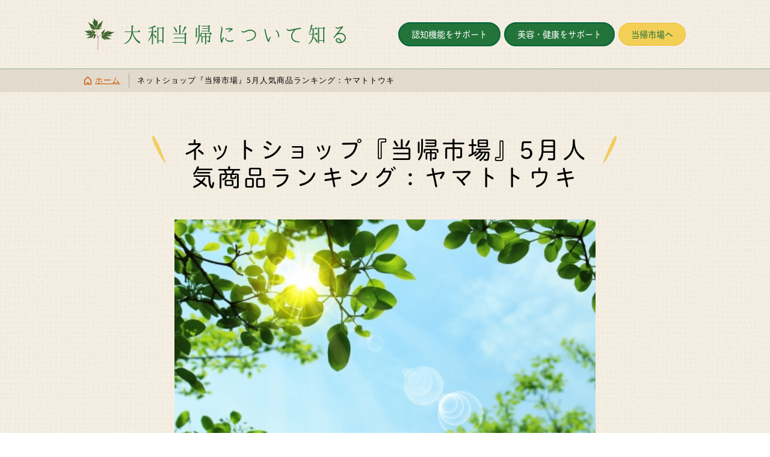

--- FILE ---
content_type: text/html; charset=UTF-8
request_url: https://yamato-touki.jp/20190604/
body_size: 5555
content:
<!DOCTYPE html>
<!--[if lt IE 7]> <html class="no-js ie6 oldie" lang="ja"> <![endif]-->
<!--[if IE 7]>    <html class="no-js ie7 oldie" lang="ja"> <![endif]-->
<!--[if IE 8]>    <html class="no-js ie8 oldie" lang="ja"> <![endif]-->
<!--[if gt IE 8]><!--> <html lang="ja"> <!--<![endif]-->
<head>
  <meta charset="UTF-8">
  <meta name="coverage" content="Japan">
  <meta name="language" content="Japanese">
  <meta name="format-detection" content="telephone=no,address=no,email=no">
  <meta name="viewport" content="width=device-width,initial-scale=1.0">

  <!-- Google Tag Manager -->
  <script>(function(w,d,s,l,i){w[l]=w[l]||[];w[l].push({'gtm.start':
  new Date().getTime(),event:'gtm.js'});var f=d.getElementsByTagName(s)[0],
  j=d.createElement(s),dl=l!='dataLayer'?'&l='+l:'';j.async=true;j.src=
  'https://www.googletagmanager.com/gtm.js?id='+i+dl;f.parentNode.insertBefore(j,f);
  })(window,document,'script','dataLayer','GTM-MJDNSPS');</script>
  <!-- End Google Tag Manager -->

  <link rel="canonical" href="https://yamato-touki.jp"><!-- URL正規化 -->
  <link rel="stylesheet" type="text/css" href="https://yamato-touki.jp/wdps/wp-content/themes/yamato/style.css" />
  <link rel="stylesheet" type="text/css" href="https://yamato-touki.jp/wdps/wp-content/themes/yamato/css/design.min.css">

  <meta property="og:title" content="大和当帰プロモーションサイト〜トップページ">
  <meta property="og:description" content="奈良県産のスーパーフード「大和当帰」に関する各種ご案内・プロモーションページの一覧です。提携サイトの「当帰市場」ではオンラインでのご購入も可能。">
  <meta property="og:image" content="https://yamato-touki.jp/images/photo_09.jpg">
  <meta property="og:url" content="https://yamato-touki.jp">
  <meta property="og:type" content="food">

  <!--[if lt IE 9]>
  <script src="http://html5shiv.googlecode.com/svn/trunk/html5.js"></script>
  <script src="http://css3-mediaqueries-js.googlecode.com/svn/trunk/css3-mediaqueries.js"></script>
  <![endif]-->
  <title>ネットショップ『当帰市場』5月人気商品ランキング：ヤマトトウキ | 大和当帰総合情報サイト</title>
  
<!-- All in One SEO Pack 2.4.5.1 by Michael Torbert of Semper Fi Web Design[1879,1886] -->
<link rel="canonical" href="https://yamato-touki.jp/20190604/" />
<meta property="og:title" content="ネットショップ『当帰市場』5月人気商品ランキング：ヤマトトウキ | 大和当帰総合情報サイト" />
<meta property="og:type" content="activity" />
<meta property="og:url" content="https://yamato-touki.jp/20190604/" />
<meta property="og:image" content="https://yamato-touki.jp/wdps/wp-content/plugins/all-in-one-seo-pack/images/default-user-image.png" />
<meta property="og:site_name" content="大和当帰総合情報サイト" />
<meta name="twitter:card" content="summary" />
<meta name="twitter:title" content="ネットショップ『当帰市場』5月人気商品ランキング：ヤマトトウキ | 大和当帰総合情報サイト" />
<meta name="twitter:image" content="https://yamato-touki.jp/wdps/wp-content/plugins/all-in-one-seo-pack/images/default-user-image.png" />
<meta itemprop="image" content="https://yamato-touki.jp/wdps/wp-content/plugins/all-in-one-seo-pack/images/default-user-image.png" />
<!-- /all in one seo pack -->
<link rel='dns-prefetch' href='//s.w.org' />
<link rel="alternate" type="application/rss+xml" title="大和当帰総合情報サイト &raquo; ネットショップ『当帰市場』5月人気商品ランキング：ヤマトトウキ のコメントのフィード" href="https://yamato-touki.jp/20190604/feed/" />
		<script type="text/javascript">
			window._wpemojiSettings = {"baseUrl":"https:\/\/s.w.org\/images\/core\/emoji\/11\/72x72\/","ext":".png","svgUrl":"https:\/\/s.w.org\/images\/core\/emoji\/11\/svg\/","svgExt":".svg","source":{"concatemoji":"https:\/\/yamato-touki.jp\/wdps\/wp-includes\/js\/wp-emoji-release.min.js?ver=4.9.26"}};
			!function(e,a,t){var n,r,o,i=a.createElement("canvas"),p=i.getContext&&i.getContext("2d");function s(e,t){var a=String.fromCharCode;p.clearRect(0,0,i.width,i.height),p.fillText(a.apply(this,e),0,0);e=i.toDataURL();return p.clearRect(0,0,i.width,i.height),p.fillText(a.apply(this,t),0,0),e===i.toDataURL()}function c(e){var t=a.createElement("script");t.src=e,t.defer=t.type="text/javascript",a.getElementsByTagName("head")[0].appendChild(t)}for(o=Array("flag","emoji"),t.supports={everything:!0,everythingExceptFlag:!0},r=0;r<o.length;r++)t.supports[o[r]]=function(e){if(!p||!p.fillText)return!1;switch(p.textBaseline="top",p.font="600 32px Arial",e){case"flag":return s([55356,56826,55356,56819],[55356,56826,8203,55356,56819])?!1:!s([55356,57332,56128,56423,56128,56418,56128,56421,56128,56430,56128,56423,56128,56447],[55356,57332,8203,56128,56423,8203,56128,56418,8203,56128,56421,8203,56128,56430,8203,56128,56423,8203,56128,56447]);case"emoji":return!s([55358,56760,9792,65039],[55358,56760,8203,9792,65039])}return!1}(o[r]),t.supports.everything=t.supports.everything&&t.supports[o[r]],"flag"!==o[r]&&(t.supports.everythingExceptFlag=t.supports.everythingExceptFlag&&t.supports[o[r]]);t.supports.everythingExceptFlag=t.supports.everythingExceptFlag&&!t.supports.flag,t.DOMReady=!1,t.readyCallback=function(){t.DOMReady=!0},t.supports.everything||(n=function(){t.readyCallback()},a.addEventListener?(a.addEventListener("DOMContentLoaded",n,!1),e.addEventListener("load",n,!1)):(e.attachEvent("onload",n),a.attachEvent("onreadystatechange",function(){"complete"===a.readyState&&t.readyCallback()})),(n=t.source||{}).concatemoji?c(n.concatemoji):n.wpemoji&&n.twemoji&&(c(n.twemoji),c(n.wpemoji)))}(window,document,window._wpemojiSettings);
		</script>
		<style type="text/css">
img.wp-smiley,
img.emoji {
	display: inline !important;
	border: none !important;
	box-shadow: none !important;
	height: 1em !important;
	width: 1em !important;
	margin: 0 .07em !important;
	vertical-align: -0.1em !important;
	background: none !important;
	padding: 0 !important;
}
</style>
<link rel='https://api.w.org/' href='https://yamato-touki.jp/wp-json/' />
<link rel="EditURI" type="application/rsd+xml" title="RSD" href="https://yamato-touki.jp/wdps/xmlrpc.php?rsd" />
<link rel="wlwmanifest" type="application/wlwmanifest+xml" href="https://yamato-touki.jp/wdps/wp-includes/wlwmanifest.xml" /> 
<link rel='prev' title='ネットショップ『当帰市場』4月人気商品ランキング：ヤマトトウキ' href='https://yamato-touki.jp/20190515-2/' />
<link rel='shortlink' href='https://yamato-touki.jp/?p=954' />
<link rel="alternate" type="application/json+oembed" href="https://yamato-touki.jp/wp-json/oembed/1.0/embed?url=https%3A%2F%2Fyamato-touki.jp%2F20190604%2F" />
<link rel="alternate" type="text/xml+oembed" href="https://yamato-touki.jp/wp-json/oembed/1.0/embed?url=https%3A%2F%2Fyamato-touki.jp%2F20190604%2F&#038;format=xml" />
<script type="application/ld+json">{
      "@context" : "http://schema.org",
      "@type" : "Article",
      "name" : "ネットショップ『当帰市場』5月人気商品ランキング：ヤマトトウキ",
      "author" : {
           "@type" : "Person",
           "name" : "y_touki"
           },
            "datePublished" : "2019-6-4",
            "dateModified" : "2019-6-4",
            "headline" : "ネットショップ『当帰市場』5月人気商品ランキング：ヤマトトウキ",
      "image" : "https://yamato-touki.jp/wdps/wp-content/uploads/2018/07/92b3790efb7135b10ee67c410a7fb0ee_t.jpeg",
      "articleSection" : "豆知識",
      "url" : "https://yamato-touki.jp/20190604/",
      "publisher" : {
           "@type" : "Organization",
                     "name" : "大和当帰総合情報サイト",
           "logo" : {
                            "@type" : "ImageObject",
                            "url" : "https://yamato-touki.jp/images/logo.png",
                            "width" : 290,
                            "height" : 290
                     }
                    }
      }</script></head>
<body id="top">
<!-- Google Tag Manager (noscript) -->
<noscript><iframe src="https://www.googletagmanager.com/ns.html?id=GTM-MJDNSPS"
height="0" width="0" style="display:none;visibility:hidden"></iframe></noscript>
<!-- End Google Tag Manager (noscript) -->

  <header id="header">
    <div id="head_inner">
      <div class="logo"><a href="https://yamato-touki.jp/"><img src="https://yamato-touki.jp/wdps/wp-content/themes/yamato/images/logo.png" alt="大和当帰について知る" width="436" height="54"></a></div>
      <ul class="btn_lp">
        <li class="tk-tbchibirgothicplusk-pro"><a href="/lp.html" title="認知機能をサポート">認知機能をサポート</a></li>
        <li class="tk-tbchibirgothicplusk-pro"><a href="/antiaging.html">美容・健康をサポート</a></li>
        <li class="tk-tbchibirgothicplusk-pro btn_online"><a href="//touki-ichiba.stores.jp/" target="_blank">当帰市場へ</a></li>
      </ul>
    </div>
  </header><!-- /header -->
  <div id="breadcrumb">
    <ul>
      <li><a href="https://yamato-touki.jp/">ホーム</a></li>
      <li>ネットショップ『当帰市場』5月人気商品ランキング：ヤマトトウキ</li>
    </ul>
  </div>
  <div class="container post">

	<div class="post_inner">
				<h1 id="contents_title" class="tk-tbchibirgothicplusk-pro"><span>ネットショップ『当帰市場』5月人気商品ランキング：ヤマトトウキ</span></h1>
		<div class="thumbnail"><img width="510" height="340" src="https://yamato-touki.jp/wdps/wp-content/uploads/2018/07/92b3790efb7135b10ee67c410a7fb0ee_t.jpeg" class="attachment-full size-full wp-post-image" alt="" srcset="https://yamato-touki.jp/wdps/wp-content/uploads/2018/07/92b3790efb7135b10ee67c410a7fb0ee_t.jpeg 510w, https://yamato-touki.jp/wdps/wp-content/uploads/2018/07/92b3790efb7135b10ee67c410a7fb0ee_t-300x200.jpeg 300w" sizes="(max-width: 510px) 100vw, 510px" /></div>

		<div class="content"><p>大和当帰葉商品を取り扱うネットショップ『当帰市場』の2019年5月度人気商品トップ3をご紹介します！</p>
<p>&nbsp;</p>
<p>人気No.1！　<a href="https://touki-ichiba.stores.jp/items/597707df3210d50710003b3d" target="_blank" rel="noopener">セレブな青汁</a></p>
<p>【身体を温め、血の巡りを良くする大和当帰葉を健康食品の代表格、青汁にプラス】</p>
<p>冷水、お湯、牛乳、豆乳などに溶かして飲むだけでなく、ヨーグルトに混ぜたり、パンケーキやパン、クッキーなどに混ぜ込んで焼き上げてもおいしい！</p>
<p><img class="alignnone size-thumbnail wp-image-148" src="http://yamato-touki.jp/wdps/wp-content/uploads/2018/03/3a8a8db7aee2b302dbad-150x150.jpg" alt="" width="150" height="150" /></p>
<p>&nbsp;</p>
<p>&nbsp;</p>
<p>人気No.2！　<a href="https://touki-ichiba.stores.jp/items/5aa290db6bf13916470040be" target="_blank" rel="noopener">大和ぽんず</a></p>
<p>【ソムリエが選ぶNo.1ポン酢】</p>
<p>日本柑橘の原種とも言われる「大和橘」の果汁と奈良の「ニシキ醤油」「ミヅホ酢」を加え、奈良産にこだわって作りあげました。 まさに大和・奈良の魅力がぎっしり詰まったぽん酢です。</p>
<p>そうめん、唐揚げ、ハンバーグ、豚しゃぶなどいろんな料理にお試しください！</p>
<p>ぎょうざ、とんかつ、豚バラ鍋、焼肉にも合いますよ★</p>
<p><img class="alignnone size-thumbnail wp-image-567" src="http://yamato-touki.jp/wdps/wp-content/uploads/2018/06/955f5b95b6926284ebf4cecad57beb37-150x150.jpeg" alt="" width="150" height="150" /></p>
<p>&nbsp;</p>
<p>&nbsp;</p>
<p>人気No.3！　<a href="https://touki-ichiba.stores.jp/items/597706c6428f2d76e800252a" target="_blank" rel="noopener">当帰葉入り トマトドレッシング</a></p>
<p>【当帰葉を薬膳上相性の良い奈良県産のトマトと合わせ、化学調味料無添加のドレッシングに！】</p>
<p>隠し味のナンプラー、牡蠣油、セロリで深い味わいの主役級ドレッシング！</p>
<p>サラダだけでなく、パスタソースやピザソースとしてもアレンジしてみてください★</p>
<p><img class="alignnone size-thumbnail wp-image-90" src="http://yamato-touki.jp/wdps/wp-content/uploads/2018/03/7c591027e3b53ff5984f98b15245a165-150x150.jpeg" alt="" width="150" height="150" /></p>
<p>&nbsp;</p>
<p>&nbsp;</p>
<p>大和当帰葉は普段の食事にプラスしたい栄養素が豊富！</p>
<p>ビタミンE：玄米の7.8倍</p>
<p>ビタミンC：トマトの4.7倍</p>
<p>β‐カロテン：ブロッコリーの5.7倍</p>
<p>カルシウム：ホウレンソウの4.9倍</p>
<p>葉酸：レタスの1.8倍</p>
<p>鉄：ケールの1.7倍</p>
<p>&nbsp;</p>
<p>&nbsp;</p>
<p>ご購入は<a href="https://touki-ichiba.stores.jp/" target="_blank" rel="noopener">こちら</a>からどうぞ★</p>
<p>『<a href="https://touki-ichiba.stores.jp/" target="_blank" rel="noopener">当帰市場</a>』</p>
<p><a href="https://touki-ichiba.stores.jp/"><img class="alignnone wp-image-359 size-thumbnail" src="http://yamato-touki.jp/wdps/wp-content/uploads/2018/04/cb064f69924575dae368e714de2f9d04-150x150.png" alt="" width="150" height="150" /></a></p>
<p>&nbsp;</p>
</div>

		
		<ul class="blog_info">
			<li>2019/06/04</li>
			<li><a href="https://yamato-touki.jp/category/tips/" rel="category tag">豆知識</a></li>
		</ul>

	
	
	
	</div><!-- /.post_inner -->

    <footer class="footer">
      <p class="tk-tbchibirgothicplusk-pro">【運営会社】<br>株式会社 介護のおくむらさん<br><span>&#12306;</span>639-1044　奈良県大和郡山市小泉町東2-7-3<br>TEL）0743-20-2579　FAX）0743-20-2579</p>

      <address class="tk-tbchibirgothicplusk-pro">一般社団法人 大和ハーブ協会<br><a href="http://www.yamato-herb.jp/" target="_blank">http://www.yamato-herb.jp/</a></address>
    </footer>

  </div>

  <script src="https://ajax.googleapis.com/ajax/libs/jquery/1.12.1/jquery.min.js"></script>
  <script src="https://use.typekit.net/vgv6zsq.js"></script>
  <script>try{Typekit.load({ async: true });}catch(e){}</script>
  <script type='text/javascript' src='https://yamato-touki.jp/wdps/wp-includes/js/wp-embed.min.js?ver=4.9.26'></script>
</body>
</html>

--- FILE ---
content_type: text/css
request_url: https://yamato-touki.jp/wdps/wp-content/themes/yamato/style.css
body_size: -3
content:
/*
	Theme Name: 大和当帰
	Version: 1.0
	Author: R3inc
	Last update: 2018/03/14
*/


--- FILE ---
content_type: text/css
request_url: https://yamato-touki.jp/wdps/wp-content/themes/yamato/css/design.min.css
body_size: 4035
content:
@charset "UTF-8";/*! sanitize.css v5.0.0 | CC0 License | github.com/jonathantneal/sanitize.css */audio,canvas,progress,video{display:inline-block}[aria-disabled],html{cursor:default}progress,sub,sup{vertical-align:baseline}button,hr,input{overflow:visible}button,input,legend,select,textarea{color:inherit}[type=checkbox],[type=radio],legend{padding:0;box-sizing:border-box}#header #head_inner,html,legend{box-sizing:border-box}*,::after,::before{background-repeat:no-repeat;box-sizing:inherit}::after,::before{text-decoration:inherit;vertical-align:inherit}html{-ms-text-size-adjust:100%;line-height:1.15;-webkit-text-size-adjust:100%}article,aside,details,figcaption,figure,footer,header,main,menu,nav,section{display:block}figure{margin:1em 40px}nav ol,nav ul{list-style:none}a{-webkit-text-decoration-skip:objects;background-color:transparent}dfn{font-style:italic}mark{background-color:#ff0;color:#000}::-moz-selection{background-color:#b3d4fc;color:#000;text-shadow:none}::selection{background-color:#b3d4fc;color:#000;text-shadow:none}audio,canvas,iframe,img,svg,video{vertical-align:middle}audio:not([controls]){display:none;height:0}svg{fill:currentColor}svg:not(:root){overflow:hidden}table{border-collapse:collapse}[type=button],[type=reset],[type=submit],button,html [type=button]{-webkit-appearance:button}textarea{resize:vertical;overflow:auto}[type=search]::-webkit-search-cancel-button,[type=search]::-webkit-search-decoration{-webkit-appearance:none}[tabindex],a,area,button,input,label,select,summary,textarea{-ms-touch-action:manipulation;touch-action:manipulation}[aria-busy=true]{cursor:progress}[aria-controls]{cursor:pointer}[aria-hidden=false][hidden]:not(:focus){clip:rect(0,0,0,0);display:inherit;position:absolute}#header #head_inner .btn_lp li span,sub,sup{position:relative}/*! normalize.css v8.0.0 | MIT License | github.com/necolas/normalize.css */body{margin:0;background:url(/images/bg_01.jpg);background-size:100px}h1{font-size:2em;margin:.67em 0}hr{box-sizing:content-box;height:0}code,kbd,pre,samp{font-family:monospace,monospace;font-size:1em}abbr[title]{border-bottom:none;text-decoration:underline;text-decoration:underline dotted}b,strong{font-weight:bolder}small{font-size:80%}sub,sup{font-size:75%;line-height:0}sub{bottom:-.25em}sup{top:-.5em}img{border-style:none}button,input,optgroup,select,textarea{font-family:inherit;font-size:100%;line-height:1.15;margin:0}button,select{text-transform:none}[type=button]::-moz-focus-inner,[type=reset]::-moz-focus-inner,[type=submit]::-moz-focus-inner,button::-moz-focus-inner{border-style:none;padding:0}[type=button]:-moz-focusring,[type=reset]:-moz-focusring,[type=submit]:-moz-focusring,button:-moz-focusring{outline:ButtonText dotted 1px}fieldset{padding:.35em .75em .625em}legend{display:table;max-width:100%;white-space:normal}[type=number]::-webkit-inner-spin-button,[type=number]::-webkit-outer-spin-button{height:auto}[type=search]{-webkit-appearance:textfield;outline-offset:-2px}[type=search]::-webkit-search-decoration{-webkit-appearance:none}::-webkit-file-upload-button{-webkit-appearance:button;font:inherit}summary{display:list-item}[hidden],template{display:none}#header{border-bottom:solid 1px #8bae95}#header #head_inner{width:1000px;margin:0 auto;padding:30px 0;display:-webkit-box;display:-ms-flexbox;display:-moz-flex;display:flex;-webkit-box-pack:justify;-ms-flex-pack:justify;justify-content:space-between;-webkit-box-align:center;-ms-flex-align:center;align-items:center;-moz-box-sizing:border-box;-webkit-box-sizing:border-box;-o-box-sizing:border-box;-ms-box-sizing:border-box}@media all and (max-width:768px){body{background-size:70px}#header #head_inner{display:block;width:100%;padding:7px 10px}#header #head_inner .logo{text-align:center;padding:10px 0}#header #head_inner .logo img{width:318px;height:auto}}#header #head_inner .btn_lp{padding:0;margin:0;text-align:center;display:-webkit-box;display:-ms-flexbox;display:-moz-flex;display:flex;-webkit-box-align:center;-ms-flex-align:center;align-items:center;list-style-type:none}#header #head_inner .btn_lp li{line-height:100%;margin-left:6px}#header #head_inner .btn_lp li a,#header #head_inner .btn_lp li span{text-decoration:none;text-align:center;background-color:#23743a;border:2px solid #00633a;line-height:100%;color:#fff;font-size:.9rem;font-weight:400;display:block;padding:10px 20px 12px;border-radius:30px;-webkit-border-radius:30px;-moz-border-radius:30px}#header #head_inner .btn_lp li a:hover{-moz-opacity:.6;opacity:.6;filter:alpha(opacity=60)}#header #head_inner .btn_lp li.btn_online a{color:#23743a;background-color:#f4cf56;border:1px solid #eec028}#header #head_inner .btn_lp li.btn_online a:hover{-moz-opacity:.6;opacity:.6;filter:alpha(opacity=60)}#header #head_inner .btn_lp li span:after{content:"近日公開予定";position:absolute;top:-20px;right:-20px;font-size:14px;background-color:#fb6c51;padding:5px 14px;border-radius:8px;-webkit-border-radius:8px;-moz-border-radius:8px;text-align:center}@media all and (max-width:768px){#header #head_inner .btn_lp li{width:100%;display:block;margin-bottom:15px}}@media all and (max-width:599px){#header #head_inner .btn_lp{display:block}#header #head_inner .btn_lp li{width:80%;margin:0 auto 5px}}#breadcrumb{background-color:rgba(200,190,172,.4)}#breadcrumb ul{width:1000px;margin:0 auto;list-style-type:none;display:-webkit-box;display:-ms-flexbox;display:-moz-flex;display:flex;-webkit-box-align:center;-ms-flex-align:center;align-items:center;padding:7px 0}@media all and (max-width:768px){#breadcrumb ul{width:100%;padding:7px 10px}}#breadcrumb ul li{letter-spacing:1px;font-size:.8rem;padding:5px 13px}#breadcrumb ul li:first-child{border-right:solid 1px #b0a490;padding:5px 14px 5px 0}#breadcrumb ul li a{background:url(../images/home.png) center left no-repeat;background-size:12px;padding-left:18px;color:#cd5302}#top .container{padding:0 350px 30px;position:relative}#top .container:after,#top .container:before{content:"";width:300px;position:absolute;top:0;height:100%}#top .container:before{background:url(/images/top/bg1.min.png) top left repeat-y;background-size:300px;left:0}#top .container:after{background:url(/images/top/bg2.min.png) top right repeat-y;background-size:300px;right:0}#top .container .btn_lp li span:after,#top .container .btn_online span:after{content:"近日公開予定";top:-20px;right:-20px;text-align:center}@media all and (max-width:768px){#top .container{padding:0 180px 30px}#top .container:after,#top .container:before{background-size:150px}#top .container .logo img{width:318px;height:auto}}@media all and (max-width:599px){#top .container{padding:0 20px 20px}#top .container:after,#top .container:before{background:0 0;display:none}}#top .container .logo{padding-top:40px;text-align:center;margin-bottom:20px}#top .container .logo.archive{margin-bottom:40px}#top .container .sub{text-align:center;margin-bottom:40px;color:#23743a}#top .container .leaf{text-align:center;margin-bottom:40px}@media all and (max-width:599px){#top .container .logo{padding-top:30px}#top .container .logo img{width:280px}#top .container .leaf{margin-bottom:30px}#top .container .leaf img{width:230px}}#top .container .btn_lp{margin-bottom:20px;padding:0;text-align:center}#top .container .btn_lp li{font-size:1.1rem;display:inline-block;width:40%;line-height:100%}#top .container .btn_lp li:first-child{margin-right:10px}#top .container .btn_lp li a,#top .container .btn_lp li span{text-decoration:none;text-align:center;background-color:#23743a;border:4px solid #00633a;line-height:100%;color:#fff;font-weight:400;display:block;padding:13px 0 15px;border-radius:30px;-webkit-border-radius:30px;-moz-border-radius:30px}#top .container .btn_lp li a:hover{-moz-opacity:.6;opacity:.6;filter:alpha(opacity=60)}#top .container .btn_lp li span{position:relative}#top .container .btn_lp li span:after{position:absolute;font-size:14px;background-color:#fb6c51;padding:5px 14px;border-radius:8px;-webkit-border-radius:8px;-moz-border-radius:8px}@media all and (max-width:768px){#top .container .btn_lp li{width:100%;display:block;margin-bottom:15px}}#top .container .btn_online{text-align:center}#top .container .btn_online a,#top .container .btn_online span{font-size:1.1rem;text-decoration:none;text-align:center;background-color:#f4cf56;border:4px solid #eec028;line-height:100%;color:#23743a;font-weight:400;display:inline-block;padding:13px 0 15px;border-radius:30px;-webkit-border-radius:30px;-moz-border-radius:30px;width:40%}#top .container .btn_online a:hover{-moz-opacity:.6;opacity:.6;filter:alpha(opacity=60)}#top .container .btn_online span{position:relative}#top .container .btn_online span:after{position:absolute;font-size:14px;background-color:#fb6c51;padding:5px 14px;border-radius:8px;-webkit-border-radius:8px;-moz-border-radius:8px;color:#fff}#top .container h1{border-top:solid 1px #8bae95;border-bottom:solid 1px #8bae95;padding:30px 0;text-align:center;margin:70px 0 50px}@media all and (max-width:768px){#top .container .btn_online a,#top .container .btn_online span{width:100%}#top .container h1 img{width:100%;height:auto}}#top .container footer address,#top .container footer p{font-size:1rem;font-style:normal;text-align:center;line-height:140%}#top .container footer address span,#top .container footer p span{font-family:arial,Verdana}#top .container footer address,#top .container footer address a{color:#23743a}#top .container.post{padding:0}#top .container.post:after,#top .container.post:before{background:0 0}#top .container.post .post_inner{width:700px;margin:0 auto}@media all and (max-width:599px){#top .container footer address,#top .container footer p{font-size:.75rem}#top .container.post .post_inner{width:100%;padding:0 20px}}#top .container.post .post_inner #contents_title{border:none;font-size:40px;font-weight:400;position:relative;letter-spacing:3px;padding:0}#top .container.post .post_inner #contents_title span{display:inline-block;position:relative}@media all and (max-width:599px){#top .container.post .post_inner #contents_title span{display:inline}}#top .container.post .post_inner .flex,#top .container.post .rp4wp-related-posts ul li{display:-webkit-box;display:-ms-flexbox;display:-moz-flex;-webkit-box-lines:multiple;-moz-box-lines:multiple}#top .container.post .post_inner #contents_title span:before{content:"";position:absolute;background:url(../images/mark_05.png) no-repeat;background-size:23px;top:3px;left:-37px;width:23px;height:46px}@media all and (max-width:599px){#top .container.post .post_inner #contents_title span:before{background:0 0}}#top .container.post .post_inner #contents_title span:after{content:"";position:absolute;background:url(../images/mark_06.png) no-repeat;background-size:23px;top:3px;right:-35px;width:23px;height:46px}@media all and (max-width:599px){#top .container.post .post_inner #contents_title span:after{background:0 0}}#top .container.post .post_inner .thumbnail{text-align:center;background:url(../images/line2.png) bottom center no-repeat;padding-bottom:60px;margin-bottom:40px}@media all and (max-width:599px){#top .container.post .post_inner .thumbnail{background-size:150px}}#top .container.post .post_inner .thumbnail img{width:100%;height:auto}#top .container.post .post_inner .content p{line-height:180%;margin-bottom:20px;letter-spacing:1px;text-align:justify;text-justify:inter-ideograph}#top .container.post .post_inner .only_text{line-height:180%;margin:50px 0;letter-spacing:1px;text-align:justify;text-justify:inter-ideograph}#top .container.post .post_inner .only_photo{margin:50px 0}#top .container.post .post_inner .only_photo img{max-width:100%;border:1px solid #9f947f;padding:2px}#top .container.post .post_inner .ttl_inner{text-align:center;color:#cd5302;font-size:36px;font-weight:400;background:url(../images/line2.png) bottom center no-repeat;padding-bottom:30px;letter-spacing:3px;margin:50px 0;clear:both}#top .container.post .post_inner .flex{display:flex;-ms-flex-wrap:wrap;flex-wrap:wrap;-moz-flex-direction:row-reverse;-webkit-box-orient:horizontal;-webkit-box-direction:reverse;-ms-flex-direction:row-reverse;flex-direction:row-reverse;margin-bottom:50px}#top .container.post .post_inner .flex .right{width:280px}#top .container.post .post_inner .flex .right img{border:1px solid #9f947f;padding:2px}@media all and (max-width:599px){#top .container.post .post_inner .ttl_inner{background-size:150px}#top .container.post .post_inner .flex{display:block}#top .container.post .post_inner .flex .right{width:140px;float:right;margin:5px 0 10px 20px}#top .container.post .post_inner .flex .right img{width:100%}}#top .container.post .post_inner .flex .left{width:calc(100% - 280px);padding-right:20px}@media all and (max-width:599px){#top .container.post .post_inner .flex .left{width:100%;padding:0}}#top .container.post .post_inner .flex .left p{line-height:180%;letter-spacing:1px;margin:0;text-align:justify;text-justify:inter-ideograph}#top .container.post .blog_info{list-style-type:none;padding:0;margin:0 0 60px}#top .container.post .blog_info li{display:inline-block;letter-spacing:1px}#top .container.post .blog_info li:first-child{background:url(../images/clock.png) top left no-repeat;background-size:16px;font-family:arial,Verdana;color:#333;padding-left:24px;margin-right:15px}#top .container.post .blog_info li:last-child{background:url(../images/tag.png) center left no-repeat;background-size:16px;color:#333;padding-left:24px}#top .container.post .blog_info li:last-child a{color:#333}#top .container.post .blog_info li:last-child a:hover{text-decoration:none}#top .container.post .rp4wp-related-posts h3{color:#23743a;font-weight:400;font-family:tbchibirgothicplusk-pro,sans-serif;font-size:24px;letter-spacing:2px;border-top:solid 1px #8bae95;border-bottom:solid 1px #8bae95;padding:25px 10px}#top .container.post .rp4wp-related-posts ul{list-style-type:none;margin:0 0 40px;padding:0}#top .container.post .rp4wp-related-posts ul li{display:flex;-ms-flex-wrap:wrap;flex-wrap:wrap;margin-bottom:24px}#top .container.post .rp4wp-related-posts ul .rp4wp-related-post-image{width:150px}#top .container.post .rp4wp-related-posts ul .rp4wp-related-post-image img{border-radius:20px;-webkit-border-radius:20px;-moz-border-radius:20px}@media all and (max-width:599px){#top .container.post .rp4wp-related-posts ul .rp4wp-related-post-image{width:80px}#top .container.post .rp4wp-related-posts ul .rp4wp-related-post-image img{width:100%;height:auto}}#top .container.post .rp4wp-related-posts ul .rp4wp-related-post-image img:hover{-moz-opacity:.6;opacity:.6;filter:alpha(opacity=60)}#top .container.post .rp4wp-related-posts ul .rp4wp-related-post-content{width:calc(100% - 150px);padding-left:20px}#top .container.post .rp4wp-related-posts ul .rp4wp-related-post-content a{text-decoration:none;color:#000;font-size:33px;font-family:tbchibirgothicplusk-pro,sans-serif}#top .container.post .rp4wp-related-posts ul .rp4wp-related-post-content a:hover{text-decoration:underline}#top .container.post .rp4wp-related-posts ul .rp4wp-related-post-content p{line-height:180%}@media all and (max-width:599px){#top .container.post .rp4wp-related-posts ul .rp4wp-related-post-content{width:calc(100% - 80px)}#top .container.post .rp4wp-related-posts ul .rp4wp-related-post-content a,#top .container.post .rp4wp-related-posts ul .rp4wp-related-post-content p{text-align:justify;text-justify:inter-ideograph}}#top .container.post footer{border-top:solid 1px #8bae95;padding:15px 0 30px}.loop .block_loop{display:-webkit-box;display:-ms-flexbox;display:-moz-flex;display:flex;-webkit-box-lines:multiple;-moz-box-lines:multiple;-ms-flex-wrap:wrap;flex-wrap:wrap;margin-bottom:50px}.loop .block_loop .thumbnail{width:150px}@media all and (max-width:768px){.loop .block_loop .thumbnail{width:110px}}@media all and (max-width:599px){.loop .block_loop{display:block}.loop .block_loop .thumbnail{width:100%;margin-bottom:20px}}.loop .block_loop .thumbnail img{border-radius:40px;-webkit-border-radius:40px;-moz-border-radius:40px}@media all and (max-width:768px){.loop .block_loop .thumbnail img{width:120px;height:auto;border-radius:30px;-webkit-border-radius:30px;-moz-border-radius:30px}}@media all and (max-width:599px){.loop .block_loop .thumbnail img{width:100%}}.loop .block_loop .thumbnail img:hover{-moz-opacity:.6;opacity:.6;filter:alpha(opacity=60)}.loop .block_loop .content{width:calc(100% - 150px);padding:0 0 70px 30px;background:url(../images/line.png) bottom left 30px no-repeat}@media all and (max-width:768px){.loop .block_loop .content{width:calc(100% - 110px)}}.loop .block_loop .content h2{margin:0 0 20px;font-weight:400;line-height:160%}.loop .block_loop .content h2 a{text-decoration:none;font-size:33px;color:#000}.loop .block_loop .content h2 a:hover{text-decoration:underline}.loop .block_loop .content ul li:last-child a:hover,.more_top a,.pager .page-numbers{text-decoration:none}.loop .block_loop .content p{line-height:170%}@media all and (max-width:599px){.loop .block_loop .content{background:url(../images/line.png) bottom center no-repeat;width:100%;padding:0 10px 70px}.loop .block_loop .content h2,.loop .block_loop .content p{text-align:justify;text-justify:inter-ideograph}}.more_top,.pager{text-align:center}.loop .block_loop .content ul{list-style-type:none;padding:0;margin:0}.loop .block_loop .content ul li{display:inline-block;letter-spacing:1px}.loop .block_loop .content ul li:first-child{background:url(../images/clock.png) top left no-repeat;background-size:16px;font-family:arial,Verdana;color:#333;padding-left:24px;margin-right:15px}.loop .block_loop .content ul li:last-child{background:url(../images/tag.png) center left no-repeat;background-size:16px;color:#333;padding-left:24px}.loop .block_loop .content ul li:last-child a{color:#333}.loop .block_loop:last-child{border-bottom:solid 1px #8bae95;margin-bottom:10px}.loop .block_loop:last-child .content{background:0 0}.loop .ttl_category{text-align:center;font-family:"ヒラギノ明朝 Pro W3","Hiragino Mincho Pro",serif,"ＭＳ Ｐ明朝","MS PMincho";margin-bottom:45px;letter-spacing:1px}.pager{margin:50px 0}.pager .page-numbers{border:1px solid #8bae95;padding:11px 10px 10px;color:#8bae95}.pager .current,.pager .page-numbers:hover{color:#fff;background-color:#8bae95}.more_top{margin:0}.more_top a{color:#23743a;font-size:22px;display:inline-block;background:url(../images/arrow.png) bottom center no-repeat;background-size:14px;padding-bottom:15px;margin-bottom:30px}.more_top a:hover{-moz-opacity:.6;opacity:.6;filter:alpha(opacity=60)}

--- FILE ---
content_type: text/plain
request_url: https://www.google-analytics.com/j/collect?v=1&_v=j102&a=1314213374&t=pageview&_s=1&dl=https%3A%2F%2Fyamato-touki.jp%2F20190604%2F&ul=en-us%40posix&dt=%E3%83%8D%E3%83%83%E3%83%88%E3%82%B7%E3%83%A7%E3%83%83%E3%83%97%E3%80%8E%E5%BD%93%E5%B8%B0%E5%B8%82%E5%A0%B4%E3%80%8F5%E6%9C%88%E4%BA%BA%E6%B0%97%E5%95%86%E5%93%81%E3%83%A9%E3%83%B3%E3%82%AD%E3%83%B3%E3%82%B0%EF%BC%9A%E3%83%A4%E3%83%9E%E3%83%88%E3%83%88%E3%82%A6%E3%82%AD%20%7C%20%E5%A4%A7%E5%92%8C%E5%BD%93%E5%B8%B0%E7%B7%8F%E5%90%88%E6%83%85%E5%A0%B1%E3%82%B5%E3%82%A4%E3%83%88&sr=1280x720&vp=1280x720&_u=YGBAgAABAAAAAC~&jid=3260352&gjid=799686804&cid=768463873.1769033349&tid=UA-102738464-1&_gid=480474003.1769033349&_slc=1&gtm=45He61k2n81MJDNSPSza200&gcd=13l3l3l3l1l1&dma=0&tag_exp=103116026~103200004~104527906~104528501~104684208~104684211~105391253~115616986~115938465~115938469~117041588&z=1647903250
body_size: -450
content:
2,cG-1416BE99EZ